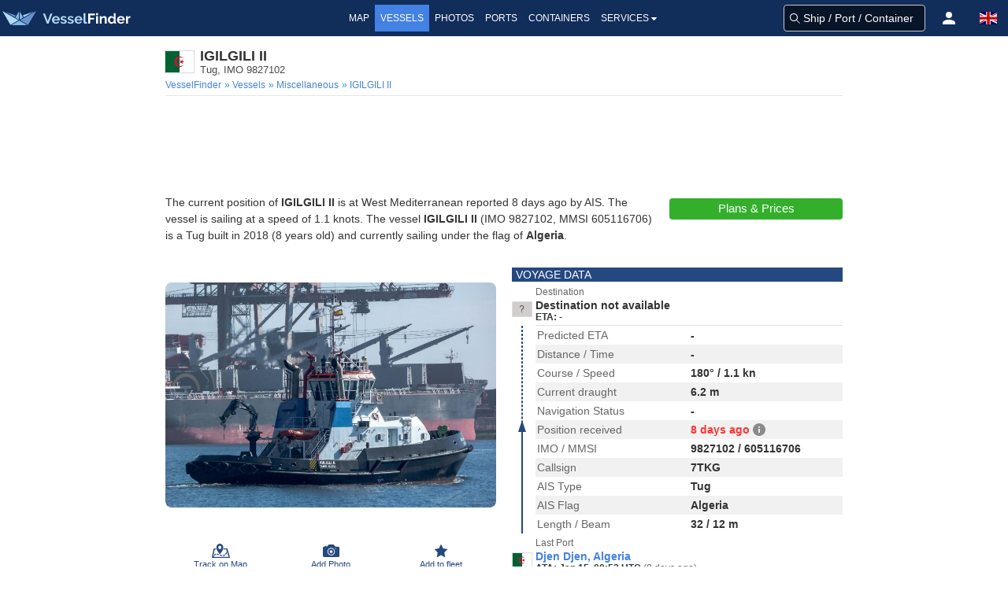

--- FILE ---
content_type: text/html;charset=UTF-8
request_url: https://www.vesselfinder.com/vessels/details/9827102
body_size: 12437
content:
<!DOCTYPE html><html lang="en"><head>
<script async src="https://cdn.fuseplatform.net/publift/tags/2/3414/fuse.js"></script>
<script async src="https://www.googletagmanager.com/gtag/js?id=G-0MB1EVE8B7"></script><script>window.dataLayer = window.dataLayer || [];function gtag(){dataLayer.push(arguments);}gtag('js', new Date());gtag('config', 'G-0MB1EVE8B7')</script><script>var prefix="";var lang="en"</script>
<meta charset="utf-8" /><meta name="viewport" content="width=device-width, initial-scale=1, maximum-scale=1, user-scalable=no" />
<title>IGILGILI II, Tug - Details and current position - IMO 9827102 - VesselFinder</title><meta name="description" content="Vessel IGILGILI II (IMO 9827102, MMSI 605116706) is a Tug built in 2018 and currently sailing under the flag of Algeria." />
<link rel="canonical" href="https://www.vesselfinder.com/vessels/details/9827102" />
<link rel="shortcut icon" href="/favicon.ico">
<link rel="apple-touch-icon" sizes="180x180" href="/apple-touch-icon.png">
<link rel="mask-icon" href="/safari-pinned-tab.svg" color="#5bbad5">
<meta name="msapplication-TileColor" content="#2b5797">
<meta name="apple-itunes-app" content="app-id=918080862"><meta name="theme-color" content="#112d5a"/><link rel="manifest" href="/manifest.json">
<link rel="alternate" hreflang="en" href="https://www.vesselfinder.com/vessels/details/9827102" />
<link rel="alternate" hreflang="fr" href="https://www.vesselfinder.com/fr/vessels/details/9827102" />
<link rel="alternate" hreflang="de" href="https://www.vesselfinder.com/de/vessels/details/9827102" />
<link rel="alternate" hreflang="da" href="https://www.vesselfinder.com/da/vessels/details/9827102" />
<link rel="alternate" hreflang="nl" href="https://www.vesselfinder.com/nl/vessels/details/9827102" />
<link rel="alternate" hreflang="es" href="https://www.vesselfinder.com/es/vessels/details/9827102" />
<link rel="alternate" hreflang="pt" href="https://www.vesselfinder.com/pt/vessels/details/9827102" />
<link rel="alternate" hreflang="pl" href="https://www.vesselfinder.com/pl/vessels/details/9827102" />
<link rel="alternate" hreflang="el" href="https://www.vesselfinder.com/el/vessels/details/9827102" />
<link rel="alternate" hreflang="bg" href="https://www.vesselfinder.com/bg/vessels/details/9827102" />
<link rel="alternate" hreflang="tr" href="https://www.vesselfinder.com/tr/vessels/details/9827102" />
<link rel="alternate" hreflang="ru" href="https://www.vesselfinder.com/ru/vessels/details/9827102" />
<link rel="alternate" hreflang="it" href="https://www.vesselfinder.com/it/vessels/details/9827102" />
<style>
html{box-sizing: border-box;}*,:before,:after{box-sizing:border-box}:focus{outline:none;}
html{-moz-osx-font-smoothing:grayscale;-webkit-font-smoothing:antialiased;overflow-x:hidden;overflow-y:scroll;text-rendering:optimizeLegibility;text-size-adjust:100%}
body,html,h1,h2,h3,p,ul,li{margin:0;padding:0}h1,h2{font-size:100%;font-weight:normal;}
aside,section,article{display:block}body{font-family:BlinkMacSystemFont,-apple-system,"Segoe UI","Roboto","Oxygen","Ubuntu","Cantarell","Fira Sans","Droid Sans","Helvetica Neue","Helvetica","Arial",sans-serif;color:#222;font-size:1rem;font-weight:400;line-height:1.5}
a{color:#4481e4;text-decoration:none}a:hover{color:#254881}
.body-wrapper{position:relative}ul{list-style:none;}.body-inner{width:100%}

.flx{display:flex}
.navbar{height:46px;display:flex;background-color:#112d5a}
.navbar-left,.navbar-menu,.navbar-right,.mvbtn{display:flex;align-items:center}
.nblogo-text{margin-left:5px}
.navbar-menu{justify-content:center}
.navbar-right{justify-content:flex-end}
.gsf .gsfhide{display:none}

.nma{color:#fff;line-height:24px;font-weight:500;text-transform:uppercase}
.nma:hover {cursor: pointer}
.nma:hover,.nma-active,.has-dropdown.active{background-color:#4481e4;color:#fff}
.mvbtn{justify-content:center;padding:0;width:50px;cursor:pointer}
.mvbtn:hover,.mvbtn.active{background-color:#4481e4}

.has-dropdown {position:relative}
.has-dropdown.active .navbar-dropdown {display:block;opacity:1}
.navbar-dropdown {right: 0;left: auto;min-width: 225px;padding: 0;top: 36px;position: absolute;box-shadow: 1px 1px 4px #777;display: none;opacity: 0;z-index: 2000}
.navbar-dropdown a{color:#555;text-transform:uppercase;font-size:12px;line-height:1.2;font-weight:500;padding:6px 10px;display: block;}
.navbar-dropdown a:hover{background:#4481e4;color:#fff}

.srv {flex: 1; padding: 4px 0}
.srv a { color: #fff } .srv a:hover{background:#4481e4}
.srv1 { background-color: #09b0ef } .srv2 {background-color: #33af2c}

.rotbg {width: 22px;font-size: 12px; font-weight:bold}
.rotbg1 {background: linear-gradient(180deg, #027be3 15%, rgb(12,91,161) 100%)}
.rotbg2 {background: linear-gradient(180deg, rgb(12,91,161) 15%, #014a88 100%)}
.dbord {background: #09b0ef;border-bottom: 1px dashed #fff;border-top:0}
.rx1{font-weight: bold; transform: rotate(-90deg) translate(-48px,0px)}
.rx2 { transform:rotate(-90deg) translate(-76px, 0px) }

.flag-icon{display:inline-block;width: 1.33333em;line-height:1em;background-size:contain;background-position:50%;background-repeat:no-repeat;}.flag-icon:before{content:'\00a0';}
h1,h2,h3,h4,h5,h6{line-height:1.2em;}.section{padding:0}
.columns{margin-left:-15px;margin-right:-15px;}
.column{display:block;flex-basis:0;flex-grow:1;flex-shrink:1;padding:15px;}
.page-header{padding:15px 15px 4px;margin-bottom:15px;border-bottom:1px solid #e6e6e6;}
h1{color:#333;font-size:18px;font-weight:bold;}.subtitle{padding-bottom:10px;color: #4a4a4a;font-size: 16px;font-weight: 400;line-height: 1.25;}p{margin-bottom:1.25rem;}
.flag-icon-med {width: 32px;height: 24px;margin: 0 8px 0 0;box-shadow: 0 0 1px 1px #ddd;}.js-is-stuck { position: sticky;top: 20px; }

@media screen and (min-width: 1301px) {
  .navbar-left { width: 315px }
  .navbar-right { width: 315px }
  .nma { font-size:14px; padding:5px 8px }
}

@media screen and (max-width: 1300px) {
  .nma { font-size:12px; padding:5px 7px }
}

@media screen and (min-width: 1201px) and (max-width: 1300px) {
  .navbar-left { width: 290px }
  .navbar-right { width: 290px }
}

@media screen and (min-width: 1201px) {
  .left0 { display:none }
}

@media screen and (min-width: 1024px) and (max-width: 1200px) {
  .navbar-left { width:230px }
}

@media screen and (min-width: 801px) and (max-width: 1200px) {
  .navbar-right { width:290px }
  .left0 {display:none}
}

@media screen and (min-width:1024px) {
  .navbar{ justify-content:space-between }
}

@media screen and (min-width: 801px) and (max-width: 1023px) {
  .navbar-right { margin-left:auto }
  .nblogo { margin-left:1px }
  .nblogo-text { display:none }
}

@media screen and (max-width: 800px) {
  .navbar-left, .navbar-menu, .right0 { display:none }
  .navbar-right { flex:1 }
}

.footer{background:rgb(7,62,66)}
.footer a{font-size:13px;color:#fff; display:flex;align-items:center;height:40px;line-height:1.2}
.footer-border {background-color:rgb(11,42,46);border-top:1px solid #ccc;height:8px}
.footer-1{margin: 0 auto}
.footer-row { display:flex;margin:0;align-items: center;justify-content:space-between}
.footer-left, .footer-right{padding: 10px 0; display: flex; align-items: center}
.flink0 {margin-right: 10px;}
.flink1 { padding: 0 10px }
.flink1:hover {text-decoration: underline;color: #fff}.flink2{padding-left:10px}
@media screen and (min-width:1441px) { .footer-1 {width: 1024px} }
@media screen and (min-width:1360px) and (max-width: 1440px) { .footer-1 {width: 1000px} }
@media screen and (min-width:1280px) and (max-width: 1359px) { .footer-1 {width: 880px} }
@media screen and (min-width:1024px) and (max-width: 1279px) { .footer-1 {width: 1024px} }
@media screen and (min-width:844px) and (max-width: 1023px) { .footer-1 {width: 100%} }
@media screen and (max-width: 843px) { .footer {display: none} }

@media screen and (width:320px ){ .navbar-right {width:270px} }
@media screen and (max-width:319px) {.navbar-right {width: 230px;min-width:230px} }
</style><link rel="preconnect" href="https://static.vesselfinder.net" /><link rel="dns-prefetch" href="https://static.vesselfinder.net" />
<link rel="preconnect" href="https://map.vesselfinder.net">
<meta name="format-detection" content="telephone=no">
<script src="https://static.vesselfinder.net/web/common/lazysizes.min.js" async=""></script>
<link rel="preload" href="https://static.vesselfinder.net/web/vde/details.42221.min.js" as="script" />
<script>var vu_flags=0;var vu_imo=9827102;var mhpc=1;var MMSI=605116706</script>
<script type="module" src="https://static.vesselfinder.net/web/vfm/vvu/js/index.f1e695b5.js" async=""></script>
<style>hr{margin:0;padding:0}
a strong{color:currentColor}strong{color:#363636;font-weight:700}
.centered{display:flex;align-items: center;justify-content: center}
.vcenter{align-items:center}.iflx{display:inline-flex}
.mygrid3px{margin:0 auto}
.page{padding:15px 10px; width: 100%}
.row{margin-left:-10px;margin-right:-10px;}
.col{flex-basis:0;flex-grow:1;flex-shrink:1;padding:15px 10px;}
.on-left, .on-right {padding: 15px 10px; text-align: center; width: 100%}
.ad-horizontal, .ad-horizontal-top{text-align:center;min-height:90px}

@media screen and (min-width: 1441px) {.mygrid3px{width:1424px; grid-template-columns: 200px 1024px 200px; grid-template-rows: 1} .ad-horizontal-top {max-width: 980px} }
@media screen and (min-width: 1360px) and (max-width: 1440px) {.mygrid3px{width:1360px; grid-template-columns: 180px 1000px 180px; grid-template-rows: 1} .ad-horizontal-top {max-width: 980px} }
@media screen and (min-width: 1280px) and (max-width: 1359px) {.mygrid3px{width:1280px; grid-template-columns: 200px 880px 200px; grid-template-rows: 1} .ad-horizontal-top {max-width: 860px} }
@media screen and (min-width: 1024px) and (max-width: 1279px) {.mygrid3px{width:1024px; grid-template-columns: 0 1024px 0; grid-template-rows: 1} .ad-horizontal-top {max-width: 860px} }
@media screen and (max-width: 1279px) {.on-right,.on-left {display: none}}
@media screen and (min-width: 1024px) {.mygrid3px{display: grid; justify-content: center} .page{grid-column: 2; grid-row: 1}.on-left{grid-column: 1; grid-row: 1}.on-right{grid-column: 3; grid-row: 1} }
@media screen and (min-width: 769px) { .ad-horizontal-top { max-height:90px } }
@media screen and (width: 768px) { .ad-horizontal-top {max-width:100%;min-height:100px;max-height:210px} .ad-horizontal {max-width:100%;min-height:100px;max-height:300px} }
@media screen and (max-width: 639px){ .ad-horizontal-top{margin:5px auto}.ad-horizontal{margin: 15px auto} }
@media screen and (min-width: 640px){ .ad-horizontal-top{margin:5px auto}.ad-horizontal{margin: 15px auto} }
@media screen and (min-width:640px) and (max-width: 767px) { .ad-horizontal-top{max-width:100%;min-height:160px} .ad-horizontal{max-width:100%;min-height:250px} }
@media screen and (max-width: 639px) { .ad-horizontal,.ad-horizontal-top{display:flex; align-items:center; justify-content:center}.ad-horizontal-top{min-height:280px}.ad-horizontal{min-height:250px} }

@media screen and (max-width: 767px){.is-hidden-mobile{display:none!important} }
@media screen and (min-width: 768px),print{.columns,.row{display:flex} }
.page-header2 {padding-bottom:4px;margin-bottom: 15px;border-bottom: 1px solid #e6e6e6}
.m-flag-small{width:19px;height:13px;line-height:14px;margin:0 4px 0 0;display:inline-block;background-color:#ccc;box-shadow:0 0 1px 0 #ddd}

p.text1,p.disclaimer_text{font-size:14px}
@media screen and (min-width: 768px){.npr{padding-right:10px}.lpr{padding-left:10px} }
a.no-data{font-size:14px;color:#444;line-height:16px;padding:6px 24px;display:inline-block}
a.no-data:hover{background-color:#f6f6f6;color:#000}.no-data svg{top:0.15em;position:relative}
.nd,.nd2,.nd3{width:12px;height:12px;display:inline-block}
.nd,.nd2{background-image: url("data:image/svg+xml,%3Csvg viewBox='0 0 16 16' xmlns='http://www.w3.org/2000/svg' fill-rule='evenodd' width='12' height='12'%3E%3Cpath d='M4.886 7.279h6.228V5.09C10.99 3.57 9.632 2.395 8 2.395S5.01 3.569 4.886 5.09V7.28zM15 8.365v6.55c0 .593-.509 1.085-1.162 1.085H2.162a1.208 1.208 0 01-.821-.318A1.052 1.052 0 011 14.914v-6.55c0-.61.526-1.085 1.162-1.085h.4V5.09C2.562 2.278 5.001 0 8.01 0c2.978 0 5.448 2.29 5.448 5.09V7.28h.381c.653 0 1.162.475 1.162 1.086z' fill='%23ffbb04'%3E%3C/path%3E%3C/svg%3E")}
.nd3{background-image: url("data:image/svg+xml,%3Csvg viewBox='0 0 16 16' xmlns='http://www.w3.org/2000/svg' fill-rule='evenodd' width='12' height='12'%3E%3Cpath d='M4.886 7.279h6.228V5.09C10.99 3.57 9.632 2.395 8 2.395S5.01 3.569 4.886 5.09V7.28zM15 8.365v6.55c0 .593-.509 1.085-1.162 1.085H2.162a1.208 1.208 0 01-.821-.318A1.052 1.052 0 011 14.914v-6.55c0-.61.526-1.085 1.162-1.085h.4V5.09C2.562 2.278 5.001 0 8.01 0c2.978 0 5.448 2.29 5.448 5.09V7.28h.381c.653 0 1.162.475 1.162 1.086z' fill='%23ff7f28'%3E%3C/path%3E%3C/svg%3E")}

.title{line-height:1.2}.vst{font-size:0.8125rem;margin:0;padding:0;line-height:1;font-weight:400;color:#4a4a4a}
.title-flag-icon {flex:0 0 auto;width: 36px;height: 27px;line-height: 18px;margin:0 8px 0 0;background-color: #ccc;box-shadow: 0 0 1px 1px #ddd}

.breadcrumbs {display: flex;align-items: center;list-style: none;margin: 4px 0 0}
.breadcrumbs li {font-size: 12px;padding-right: 4px;flex: 0 0 auto}
.breadcrumbs li:first-child:before {content: " "} .breadcrumbs li:before {content:"»";color:#2199e8}
.breadcrumbs li:last-child {white-space: nowrap;overflow: hidden;text-overflow: ellipsis;flex: 1 0 0}
.habh {padding-top:11px; justify-content: center}
.dactions {height: 50px;width: 100%;display:flex;flex-direction:row;align-items:center;justify-content: center;user-select:none}
.dactions button,.dactions a,.dactions div {width:100%;flex:1 0 0;font-size:11px;color:#254881;font-weight:500;transition:none;min-width:37px;height:100%;background:transparent;padding:0;border:0;border-radius:0;line-height:1;cursor:pointer;display:flex;flex-direction:column;align-items:center;justify-content:center;text-align:center}
.dactions button:hover,.dactions a:hover {background-color:#f6f6f6;color:#0061c1}
.svg1 {margin: 3px auto;} .svg2 {margin: 4px auto;}  .fav-rem svg > path { fill: #EFCE16 }

.ship-section {padding-bottom: 0; padding-top:15px;} .map-section {padding-top: 15px; padding-bottom: 15px}
.ship-section2 { padding-bottom: 0; padding-top: 10px; }
.bar, .bar2 {text-transform: uppercase;padding: 2px 5px;line-height:1;background-color: #254881;color: #fff;font-weight: 500;font-size:14px}
.bar {margin-bottom: 10px;}.bar2 {margin-bottom: 2px;}
.mm { position: relative; } .n3ata {color:#333!important;} .npctable {margin-bottom:10px!important} .n3ata, .v3, .v4, .v5, .a3 {font-weight: 600} .v5,.v33{ text-align: center}
.v31, .v32, .v33, .text1, .text2{color:#333} .text2{margin-bottom:0;font-size:14px}
.v3 a {line-height:16px}

.satBtn {border-radius: 4px;transition: background .2s ease-out;padding: 4px 15px;border: 0;line-height:18px;font-size: 15px;color: #fff;font-weight: 500;display: inline-block;text-align:center;min-width:160px}
.blkBtn, .blkBtn2 {display: block; min-width: 220px; padding: 4px}
.blkBtn {margin-bottom: 10px}
.gnpt{font-size:18px;font-weight:500;}
.gnpt2{font-size:13px}

.img-holder {position: relative;overflow: hidden;border-radius:8px;display:block;margin-bottom:16px}
.main-photo {position:absolute;top:-50%;left:-50%;right:-50%;bottom:-50%;margin:auto;height:auto;max-width:100%;border-radius:8px}

.tparams,.aparams{border-collapse: collapse;border-spacing: 0;margin-bottom: 0;font-size: 14px;line-height: 1.2}
.tparams{width: 100%}.aparams{flex:1}
.tparams tbody tr:nth-child(even),.aparams tbody tr:nth-child(even), .vhrow:nth-child(odd) {background-color: #f1f1f1}

.tparams tr>td,.aparams tr>td {padding: 3px 2px;line-height:18px} .a3 {color:#333;width:50%;vertical-align:middle}
th,.vhh {font-size: 12px; font-weight: normal;background-color: #f8f8f8;padding: 2px;text-align:left}
.ship-link{display:flex;align-items:center;padding-left:4px}
.sli {line-height:15px;font-size:13px}.slna{font-weight:700}.slty{color:#363636}
.n3 {color: #666;width: 50%} .v3 {color: #333;width: 50%}
.v31 {width: 50%} .v32 {width: 40%} .v33 {width:10%} .v5 {color: #333;width: 10%} .v4 {color:#333;width:40%} .v3np{padding-right:0!important}
.simt, .slinks {margin-bottom: 10px;}
.vhrow {
  font-weight: 600;
  font-size: 14px;
}
.vhht, .vhh-container { padding-bottom: 10px}
.vhc {} .vhv, .vhl0, .vhl { padding: 3px 2px; }
.vhv { line-height: 18px; }
.vhl { font-weight: 400; color: #666; line-height: 18px; }
._jFl4{width: 18px; height: 14px; box-shadow: 0 0 0 1px #ddd; margin-top: 2px;}
@media screen and (min-width:768px) {
  .v32, .tparams .v4, .tparams .sm-v0 { padding-left:12px }
  .vhl { display: none }
  .vhc1 { width: 80px } .vhc2 { width: 60px; }
  .vhc3 { width: 22% }
  .vhc4 { padding-left: 12px; }
  .vhc4, .vhc5 { flex: 1 }
}
.vfix-bottom{padding-bottom:0}
@media screen and (max-width:767px) {
.vhempty { display: none }
.vhh { display: none; } .vhrow {display: block} .vhc:not(.vhempty) { display: flex }
.vhl, .vhv { width: 50% }
.vhh-container {max-height: 250px; padding-bottom: 10px; overflow-y: scroll; }
}

#map-holder {width:100%;height:330px;position:relative;overflow: hidden} #map{position: absolute;top: 0;left: 0} .vfix-top {padding-top: 0}
.track-on-map2-h {position:absolute;bottom:0px;padding:8px;width:100%;display:flex;justify-content: center;z-index: 2}
.track-on-map2 {width: 130px; background: #4481e4; transition: background .2s ease-out;padding: 4px 15px;border: 0;border-radius:4px;line-height: 18px;font-size: 15px;color: #fff;font-weight: 500;display: block;text-align: center;}
.arc {position:relative; display: block;overflow: hidden; border-radius: 4px}
.arc:before {display:block;content:"";width: 100%;padding-top: 62.5%}
.arc > .content {position:absolute;top:-50%;left:-50%;right:-50%;bottom:-50%;margin:auto}

img[data-sizes="auto"] { display: block; width: 100%}

.info{margin-left:4px}
.tttx{display:flex}
.ttt0 {cursor:help}.ttt1,.ttt2,.ttt3,.tttx{cursor:pointer}.red {color: #f33}.tippy-content a:hover{color:#6bd4fd}
.inlofn {font-size:12px;font-weight:400}
.inlDP {text-overflow: ellipsis;white-space: nowrap;display: inline-block;overflow: hidden;}
.inlDP:hover{color:#4481e4;cursor:pointer}

.sm-h-1{padding-left:4px;width:50%}.sm-v1 {width:92px;padding-left:2px}
.sm-ship-photo{width:90px;max-width:90px;height:auto;border-radius:3px}
.sm-v2{text-align:center}.sm-v3{text-align: right}

.sbh{position:absolute;top:0;width:100%;display:flex;padding:8px;justify-content: center}
.sb1{background:#33af2c}
.sb1:hover,.sb1:active{background:#38bd30;color:#fff}
.sb2{background:#4481e4}
.sb2:hover,.sb2:active{background:#254881;color:#fff}
.sb3{min-width:260px}.sb4{height:27px}
.mw200,.mw180 {background: #4481e4}
.mw200 {min-width:200px;margin: 0 auto;min-height:27px;}
.mw200:hover, .mw200:active, .track-on-map2:hover, .mw180:hover,.mw180:active {background-color:#254881;color:#fff;}

._rLk01 {margin-top:1px} ._agH {display:none}
.vi__r1{padding:2px 0 3px;flex:1} ._mcol12, ._mcol12ext {display:inline-block}
.vi__sbt{border-bottom: 1px solid rgba(0,0,0,.12)}
._jFl,._jFl3{width:24px;height:18px;box-shadow: 0 0 0 1px #ddd}
._jFl{margin:0 5px 2px 1px}._jFl3{margin: 0 5px 0 1px}
._npNa,._3-Yih{font-weight:700;font-size:14px;line-height:16px;height:16px;display:block}
._npNa{color:#4481e4}._3-Yih {color:#333}
._value{line-height: 14px;height: 14px;font-size: 12px;color: #333;font-weight: 700}

._arrLb {color:#33af2c;padding: 0 3px} .arrOu,.arrIn{width:30px}
._arrTde {color:#666;font-size:12px;font-weight:500}
.arrIn{height:264px;position:relative} .arrDo,.arrSo{width:2px;left:12px;position: absolute}
.arrSo{height:0;background:#254881;bottom:0}
.arrDo{height:264px;border-radius:1em;border:1px dashed #254881}
.arrTr{bottom:0;left:8px;z-index:2;width:0;height:0;border-right:5px solid transparent;border-bottom:15px solid #254881;border-left:5px solid transparent;position:absolute}
.arrCi{top:0;width:8px;height:8px;border:0;border-radius:4px;left:9px;position:absolute;z-index:2;background: #254881}

.t5UW5 {font-weight:700;font-size: 14px;padding: 0 0 1px;line-height: 1.2}
._1hgmG {background-color: #f1f1f1;padding: 2px 0;margin-bottom: 4px;margin-top: 2px; overflow: hidden;}

._1GQkK {color: #333;font-weight: 700;font-size: 12px}
._211eJ, ._211eJ2, ._2q7TN {line-height: 1.25;flex: 0 0 auto}

#port-calls {min-height:24px}
#weather-inner {min-height:42px}

.text-section {padding-bottom: 15px}
.text-ll{min-width:230px; padding: 5px 10px 0 10px}
.scnh{margin-top: 10px;background-color: #f80;font-size: 12px;font-weight: 500;color: #fff;line-height: 24px;text-align: center}

@media screen and (min-width:1024px){ .s0 {min-height: 260px} .inlDP {max-width: 440px} }
@media screen and (min-width: 768px) and (max-width: 1023px) { .inlDP {width:315px} }
@media screen and (min-width:768px) { .img-holder {height: 324px} .text-section {display: flex } }
@media (max-width: 767px) { .text-ll { width: 100%; padding-top: 15px; display:flex;flex-direction:column;align-items:center} }
@media screen and (min-width:641px) { ._211eJ, ._2q7TN, ._211eJ2 {width: 25%} ._211eJ2, ._2q7TN {padding:4px 2px} }
@media screen and (max-width: 640px) { ._2q7TN {display: none} }
@media screen and (min-width: 425px) and (max-width: 767px) { .inlDP {width:350px} }
@media screen and (max-width: 424px) { .inlDP {width: 250px} }
@media screen and (min-width:376px) and (max-width:767px) { .img-holder {min-height: 265px} }
@media screen and (max-width:375px) { .img-holder {min-height: 230px} }
@media screen and (max-width:320px) { .img-holder {min-height: 210px} .sb1,.sb2 {padding-left:5px; padding-right:5px} #open-embed{left: 4px;} }
@media screen and (min-width:375px) and (max-width:640px) { ._211eJ2 {width: 90px;padding:4px 2px} }
@media screen and (min-width:375px) { ._2nufK {font-size: 12px;color: #666} ._211eJ {min-width: 130px;flex:1;padding:4px 2px} ._mcol12 {width:50%} .mmlpc{bottom:8px;left:4px} }
@media screen and (max-width:374px) { ._2nufK {font-size: 11px;color: #666; font-weight:500} ._211eJ {width: 114px;padding: 4px 0;} ._211eJ2 {width: 72px;padding:4px 0} ._mcol12 {width:60%} .mmlpc{bottom:8px;left:4px;right:4px} }
@media screen and (max-device-width: 480px) { body{ -webkit-text-size-adjust: none; } }

.tpt1, .spt1, .tptfix {width: 100%;border-spacing:0;}
.tpt1, .tptfix {border: 1px solid #ccc;font-size: 14px;border-radius: 4px}
.tpt1 small, .tptfix small { line-height:1}
.tpc1, .tpc2, .tpx1, .tpx2 {vertical-align:top}
.tpc1, .tpc2 { padding: 4px 2px; line-height: 16px }
.tpx1, .tpx2 { padding: 2px 1px; }
.tpc1, .tpx1 {color: #666} .tpc2, .tpx2 {color: #333;font-weight: 600}
.tpx0 { padding: 4px; }
.tpx1, .tpx2 {font-size: 12px;}
.notInService {background: rgba(255, 10, 20, 0.65);color: #fff;line-height: 24px;text-align: center;margin-bottom: 15px;margin-top: 5px}
@media screen and (min-width: 480px) { .tptfix{margin-bottom:20px} .tpc1 { width: 170px } .tpx1 { width: 166px } .spt1fix { margin-bottom: 4px } .spt0fix { margin-bottom: 18px } .tpt1 { margin-bottom: 15px } }
@media screen and (max-width: 479px) { .tpc2, .tpx2 { text-align: right; } .tpc2 { padding-right: 6px} .tplast{display: none} .tpt1, .tptfix { margin-bottom: 15px } }
.vilabel {font-size: 12px;color: #666}
.fiflfix {margin-top: 14px;}
</style>
</head><body><div class="body-wrapper"><div class="body-inner">
<div class="navbar" role="navigation">
<div id="nav-menu-btn" class="mvbtn left0 gsfhide" aria-hidden="true"><svg width="24" height="17" xmlns="http://www.w3.org/2000/svg"><g fill="#FFF" fill-rule="evenodd"><path d="M0 0h24v3H0zM0 7h24v3H0zM0 14h24v3H0z"/></g></svg></div>

<div class="navbar-left">
<a class="flx logoh" href="/" rel="home" title="VesselFinder" tabindex="-1">
    <img loading="lazy" class="nblogo" src="https://static.vesselfinder.net/images/vf-logo-50x50.svg" alt="VesselFinder" width="49" height="46">
    <img loading="lazy" class="nblogo-text" src="https://static.vesselfinder.net/images/vf-logo-text.svg" alt="VesselFinder" width="112" height="46">
</a></div>

<nav class="navbar-menu">
<a class="nma " href="/" tabindex="-1">Map</a>
<a class="nma nma-active" href="/vessels" tabindex="-1">Vessels</a>
<a class="nma " href="/gallery" tabindex="-1">Photos</a>
<a class="nma " href="/ports" tabindex="-1">Ports</a>
<a class="nma " href="/containers" tabindex="-1">Containers</a>
<div class="nma has-dropdown flx" tabindex="-1">Services<svg xmlns="http://www.w3.org/2000/svg" width="13" height="24"><path d="M9.929 11.5a.4283.4283 0 01-.128.301l-3 3a.4197.4197 0 01-.301.127.4287.4287 0 01-.302-.126l-3-3a.4321.4321 0 01-.127-.302c0-.234.194-.428.429-.428h6c.234 0 .429.194.429.428z" fill-rule="evenodd" fill="#FFF"/></svg>
    <div class="navbar-dropdown">
        <div class="flx">
            <div class="rotbg rotbg1"><div class="rx1">Paid</div></div>
            <div class="srv srv1">
                <a href="/get-premium">Plans &amp; Prices</a>
                <a href="/realtime-ais-data">RealTime AIS Data</a>
                <a href="/historical-ais-data">Historical AIS Data</a>
                <a href="/container-tracking">Container Tracking</a>
            </div>
        </div>
        <div class="dbord"></div>
        <div class="flx">
            <div class="rotbg rotbg2"><div class="rx2">Free</div></div>
            <div class="srv srv2">
                <a href="/mobileapps">Mobile Apps</a>
                <a href="https://route.vesselfinder.com" rel="noopener" target="_blank">Route Planner</a>
                <a href="/fleet-explorer">Fleet Explorer</a>
                <a href="/embed">Embed map</a>
                <a href="https://stations.vesselfinder.com/become-partner" rel="noopener" target="_blank">Become AIS Partner</a>
                <a href="/contact">Contact us</a>
            </div>
        </div>
    </div>
</div>

</nav>

<div class="navbar-right" id="trp"></div>
</div>
<main class="mygrid3px"><div class="page">
  <div class="page-header2">
    <div class="flx vcenter">
      <div class="title-flag-icon flag-icon" style="background-image:url(https://static.vesselfinder.net/images/flags/4x3/dz.svg)" title="Algeria"></div>
      <div>
        <h1 class="title">IGILGILI II</h1>
        <h2 class="vst">Tug, IMO 9827102</h2>
      </div>
    </div>
    <ul class="breadcrumbs is-hidden-mobile" role="menu" itemscope itemtype="http://schema.org/BreadcrumbList">
      <li role="menuitem" itemprop="itemListElement" itemscope itemtype="http://schema.org/ListItem"><a href="/" itemprop="item" rel="home"><span itemprop="name">VesselFinder</span><meta itemprop="position" content="1" /></a></li>
      <li role="menuitem" itemprop="itemListElement" itemscope itemtype="http://schema.org/ListItem"><a href="/vessels" itemprop="item"> <span itemprop="name">Vessels</span><meta itemprop="position" content="2" /></a></li>
      <li role="menuitem" itemprop="itemListElement" itemscope itemtype="http://schema.org/ListItem">
        <a href="/vessels?type=2" itemprop="item">
    <span itemprop="name">
        Miscellaneous    </span><meta itemprop="position" content="3" /></a></li>
      <li role="menuitem" class="current" itemprop="itemListElement" itemscope itemtype="http://schema.org/ListItem"><a href="https://www.vesselfinder.com/vessels/details/9827102" itemprop="item"> <span itemprop="name">IGILGILI II</span><meta itemprop="position" content="4" /></a></li>
    </ul>
  </div>

  <div class="ad-horizontal-top">
<style>
.vessels-top-resp-no-style {max-height: inherit;max-width:inherit}
</style>
<!-- GAM 71161633/VESSELFINDER_vesselfinder/vessels_incontent_1 -->
<div data-fuse="23026760827" class="vessels-top-resp-no-style"></div>
</div>
  <section class="ship-section text-section">
    <div>
            <p class="text2">
            The current position of <strong>IGILGILI II</strong> is
       at West Mediterranean  reported 8 days ago  by AIS.
             The vessel is  sailing at a speed of 1.1 knots.                The vessel <strong>IGILGILI II</strong> (IMO 9827102, MMSI 605116706) is a Tug  built in 2018 (8 years old) and
    currently sailing under the flag of <strong>Algeria</strong>.
    </p>
            </div>
        <div class="text-ll">
      <a onclick="this.blur()" class="satBtn sb1 sb4 blkBtn" href="/get-premium" target="_blank">Plans &amp; Prices</a>
          </div>
      </section>
    <section class="ship-section">
    <div class="row">
      <div class="col vfix-top npr">
            <a href="/ship-photos/517318" class="img-holder s0"><img title="IGILGILI II" src="https://static.vesselfinder.net/ship-photo/9827102-605116706-4bd297dcf1145a6d0f9cdd453b1c6a39/1?v1" class="main-photo" alt="IGILGILI II photo"/></a>
                  <div class="dactions">
        <a href="/?imo=9827102" title="Show on map">
          <svg class="svg1" xmlns="http://www.w3.org/2000/svg" width="23" height="18" viewBox="1.635 21.671 23 18"><g fill="none" stroke="#254881" stroke-width="1.212" stroke-linecap="round" stroke-linejoin="round"><path d="M4.125 38.724s-.031-.38.064-.903"/><path stroke-dasharray="1.9212,1.9212" d="M4.977 36.09c.369-.434.896-.815 1.648-1.045 2.875-.878 6.801 2.414 9.833 1.622 2.721-.711 3.751-2.66 4.139-4.146"/><path d="M20.777 31.575c.066-.545.047-.903.047-.903"/></g><path fill="#254881" d="M24.558 38.79l-3.026-10.646c-.08-.279-.39-.478-.747-.478h-4.269c-.021.404-.109.791-.203 1.223l3.861.004 2.715 9.552H3.305l1.989-9.552 1.847-.004a3.919 3.919 0 01-.234-1.223H4.645c-.375 0-.694.217-.755.512l-2.244 10.78c-.037.177.025.359.171.497s.359.217.584.217H23.87c.423 0 .766-.275.766-.614a.529.529 0 00-.078-.268z"/><path fill="#254881" d="M11.776 28.566c-1.099 0-1.986-.968-1.986-2.149 0-1.188.887-2.15 1.986-2.15 1.094 0 1.981.963 1.981 2.15 0 1.182-.887 2.149-1.981 2.149m0-6.895c-2.431 0-4.397 2.131-4.397 4.759 0 2.488 1.991 5.691 3.321 7.25.496.583 1.076 1.364 1.076 1.364s.62-.785 1.151-1.381c1.33-1.499 3.24-4.503 3.24-7.233 0-2.627-1.967-4.759-4.391-4.759"/></svg>
          <span>Track on Map</span></a>
        <a href="/uploads/ship-photo/9827102" rel="nofollow" title="Upload photo">
          <svg class="svg2" xmlns="http://www.w3.org/2000/svg" width="21" height="16" viewBox="245.5 248 21 16"><g fill="#254881"><path d="M264.832 250.667h-3.374c-1.756-2-2.308-2.667-2.98-2.667h-4.84c-.673 0-1.214.667-2.98 2.667h-.728v-.889h-1.859v.889h-.738c-.962 0-1.832.733-1.832 1.706v9.778c0 .972.87 1.85 1.832 1.85h17.5c.963 0 1.668-.878 1.668-1.85v-9.778c-.001-.973-.706-1.706-1.669-1.706zM256 261.806c-2.576 0-4.676-2.134-4.676-4.75 0-2.617 2.1-4.75 4.676-4.75 2.575 0 4.676 2.133 4.676 4.75 0 2.616-2.101 4.75-4.676 4.75zm6.18-8.417h-.93v-.944h.93v.944z"></path><path d="M256 253.194c-2.1 0-3.801 1.728-3.801 3.861s1.701 3.861 3.801 3.861c2.101 0 3.801-1.729 3.801-3.861 0-2.133-1.7-3.861-3.801-3.861zm0 5.639c-.968 0-1.75-.794-1.75-1.777s.782-1.778 1.75-1.778 1.75.794 1.75 1.778-.782 1.777-1.75 1.777z"></path></g></svg>
          <span>Add Photo</span></a>
                <button id="fd-fav-nl" title="Add to fleet">
          <svg class="svg2" width="16" height="16" xmlns="http://www.w3.org/2000/svg"><path d="M16 6.2c0 .182-.125.353-.25.484l-3.49 3.57.827 5.04c.01.07.01.131.01.202 0 .262-.116.504-.395.504a.755.755 0 0 1-.384-.121L8 13.499l-4.317 2.38a.785.785 0 0 1-.385.121c-.279 0-.404-.242-.404-.504 0-.07.01-.131.02-.202l.826-5.04-3.5-3.57C.125 6.554 0 6.382 0 6.2c0-.302.298-.423.538-.463L5.366 5 7.529.413C7.616.222 7.779 0 8 0c.221 0 .385.222.471.413l2.164 4.588 4.827.736c.23.04.538.16.538.463z" fill="#254881" fill-rule="evenodd"/></svg>
          <span>Add to fleet</span></button>
              </div>
            </div>

            <div class="col vfix-top lpr">
        <div class="s0">
          <h2 class="bar2" id="lim">Voyage Data</h2>
          <div class="flx vcenter">
            <div class="flag-icon _jFl fiflfix" title="Destination not available" style="background-image: url(https://static.vesselfinder.net/images/flags/4x3/unknown2.svg);"></div>
            <div class="vi__r1 vi__sbt">
              <div class="vilabel">Destination</div>

                                              <div class="_3-Yih">Destination not available</div>
                              
              <div class="_value">
                <span class="_mcol12">ETA: -</span>
                              </div>
            </div>
          </div>
          <div class="flx">
            <div class="arrOu" id="ddar">
              <div class="arrIn">
                <div class="arrDo"></div>
                <div class="arrSo" style="height:132px"></div>
                <div class="arrTr" style="bottom: 129px"></div>
              </div>
            </div>
            <table class="aparams"><tbody>
                        <tr><td class="n3">Predicted ETA</td><td class="v3" id="peta">-</td></tr>
                                    <tr><td class="n3">Distance / Time</td><td class="v3" id="pdist">-</td></tr>
                        <tr><td class="n3">Course / Speed</td><td class="v3" id="spv0">&nbsp;</td></tr>
            <tr><td class="n3">Current draught</td><td class="v3">6.2 m</td></tr>
            <tr><td class="n3">Navigation Status</td>
              <td class="v3">
                                -                              </td>
            </tr>
            <tr><td class="n3">Position received</td>
              <td class="v3" id="lastrep"><div class="flx vcenter">
                <span class="red">8 days ago </span>
                <svg class="ttt1 info" data-title="Jan 15, 2026 00:30 UTC" width="16" height="16" viewBox="0 0 16 16" aria-hidden="true" role="img" xmlns="http://www.w3.org/2000/svg"><path d="M8,0c-4.42,0 -8,3.58 -8,8c0,4.42 3.58,8 8,8c4.42,0 8,-3.58 8,-8c0,-4.42 -3.58,-8 -8,-8Zm1,12l-2,0l0,-5l2,0l0,5Zm0,-6.4l-2,0l0,-1.6l2,0l0,1.6Z" fill="#8a8a8a"/></svg>
              </div>
              </td>
            </tr>
            <tr><td class="n3">IMO / MMSI</td><td class="v3 v3np">9827102 / 605116706</td></tr>
            <tr><td class="n3">Callsign</td><td class="v3">7TKG</td></tr>
            <tr><td class="n3">AIS Type</td><td class="v3">Tug</td></tr>
            <tr><td class="n3">AIS Flag</td><td class="v3">Algeria</td></tr>
            <tr><td class="n3">Length / Beam</td><td class="v3">32 / 12 m</td></tr>
            </tbody></table>
          </div>

                    <div class="flx vcenter _rLk01">
            <div class="flag-icon _jFl fiflfix" title="Algeria" style="background-image: url(https://static.vesselfinder.net/images/flags/4x3/dz.svg);"></div>
            <div class="vi__r1 vi__stp">
              <div class="vilabel">Last Port</div>

                                              <a class="_npNa" href="/ports/DZDJE001">Djen Djen, Algeria</a>
                                <div class="_value">ATA: Jan 15, 00:52 UTC <span class="_arrTde">(8 days ago)</span></div>
              
            </div>
          </div>
          
        </div>
      </div>
          </div>
  </section>

    <section class="map-section">
    <h2 class="bar">Ship position &amp; weather</h2>
    <div class="mm">
      <div id="map-holder" data-mmsi="605116706">
        <canvas id="map"></canvas>
      </div>
            <div class="sbh">
        <a onclick="this.blur()" class="satBtn sb1 sb3" href="/satellite-ais?shipId=9827102" target="_blank">
          <div class="gnpt">Track for <strong>$20 / month</strong></div>
          <div><small>Satellite position: 6 min ago </small></div>
        </a>
      </div>
                  <div class="track-on-map2-h" id="tom2h">
        <a href="/?imo=9827102" class="track-on-map2">Track on Map</a>
      </div>
    </div>
  </section>
  <section class="ship-section">
    <h2 class="bar">Recent Port Calls</h2>
    <div id="port-calls"></div>
    <div class="flx habh"><a id="habtn" class="satBtn mw200" href="/historical-ais-data">Historical AIS Data</a></div>
  </section>
  
    <div class="ad-horizontal">
<style>
.vesselfinder-vessels-bottom-resp-no-style {max-height: inherit;max-width:inherit}
</style>
<!-- GAM 71161633/VESSELFINDER_vesselfinder/vessels_incontent_2 -->
<div data-fuse="23026760830" class="vesselfinder-vessels-bottom-resp-no-style"></div>
</div>

  
    <section class="ship-section"><h2 class="bar">Vessel Particulars</h2>
    <div class="row">
  <div class="col npr vfix-top vfix-bottom">
  <table class="tpt1"><tbody>
  <tr><td class="tpc1">IMO number</td><td class="tpc2">9827102</td></tr>
  <tr><td class="tpc1">Vessel Name</td><td class="tpc2">IGILGILI II</td></tr>
  <tr><td class="tpc1">Ship Type</td><td class="tpc2">Tug</td></tr>
  <tr><td class="tpc1">Flag</td><td class="tpc2">Algeria</td></tr>
  <tr><td class="tpc1">Year of Build</td><td class="tpc2">2018</td></tr>
  </tbody></table>

  <table class="tpt1"><tbody>
  <tr><td class="tpc1">Length Overall <small>(m)</small></td><td class="tpc2">32.50</td></tr>
  <tr><td class="tpc1">Length BP <small>(m)</small></td><td class="tpc2"><i class='nd ttt3'></i></td></tr>
  <tr><td class="tpc1">Beam <small>(m)</small></td><td class="tpc2">11.50</td></tr>
  <tr><td class="tpc1">Draught <small>(m)</small></td><td class="tpc2">-</td></tr>
  <tr><td class="tpc1">Depth <small>(m)</small></td><td class="tpc2">-</td></tr>
  </tbody></table>
  </div>

  <div class="col lpr vfix-top vfix-bottom">
  <table class="tpt1"><tbody>
  <tr><td class="tpc1">Gross Tonnage</td><td class="tpc2">489</td></tr>
  <tr><td class="tpc1">Net Tonnage</td><td class="tpc2">-</td></tr>
  <tr><td class="tpc1">Deadweight <small>(t)</small></td><td class="tpc2">260</td></tr>
  </tbody></table>

  <table class="tpt1"><tbody>
  <tr><td class="tpc1">TEU</td><td class="tpc2">-</td></tr>
  <tr><td class="tpc1">Crude Oil <small>(bbl)</small></td><td class="tpc2">-</td></tr>
  <tr><td class="tpc1">Gas <small>(m<sup>3</sup>)</small></td><td class="tpc2">-</td></tr>
  <tr><td class="tpc1">Grain <small>(m<sup>3</sup>)</small></td><td class="tpc2">-</td></tr>
  <tr><td class="tpc1">Bale <small>(m<sup>3</sup>)</small></td><td class="tpc2">-</td></tr>
  <tr><td class="tpc1">Ballast Water <small>(m<sup>3</sup>)</small></td><td class="tpc2">-</td></tr>
  <tr><td class="tpc1">Fresh Water <small>(m<sup>3</sup>)</small></td><td class="tpc2">-</td></tr>
  </tbody></table>
  </div>
  </div>

  <div class="row">
  <div class="col npr vfix-top vfix-bottom">
  <table class="tpt1"><tbody>
  <tr><td class="tpc1">Builder</td><td class="tpc2"><i class='nd ttt3'></i></td></tr>
  <tr><td class="tpc1">Place of Build</td><td class="tpc2"><i class='nd ttt3'></i></td></tr>
  <tr><td class="tpc1">Hull</td><td class="tpc2">-</td></tr>
  <tr><td class="tpc1">Material</td><td class="tpc2">-</td></tr>
  <tr><td class="tpc1">Engine Builder</td><td class="tpc2">-</td></tr>
  </tbody></table></div>
  <div class="col npr vfix-top vfix-bottom">
  <table class="tpt1"><tbody>
  <tr><td class="tpc1">Engine Type</td><td class="tpc2">-</td></tr>
  <tr><td class="tpc1">Engine Power <small>(kW)</small></td><td class="tpc2">-</td></tr>
  <tr><td class="tpc1">Fuel Type</td><td class="tpc2">-</td></tr>
  <tr><td class="tpc1">Service Speed <small>(kn)</small></td><td class="tpc2">-</td></tr>
  <tr><td class="tpc1">Propeller</td><td class="tpc2">-</td></tr>
  </tbody></table>
  </div>
  </div>
  </section>
  <section class="ship-section2">
  <h2 class="bar">Management</h2>
  <div class="row">
  <div class="col npr vfix-top vfix-bottom">
  <table class="tpt1"><tbody>
  <tr><td class="tpc1">Registered Owner</td><td class="tpc2"><i class='nd ttt3'></i></td></tr>
  <tr><td colspan="2" class="tpx0"><table class="spt1 spt0fix"><tbody>
  <tr><td class="tpx1">Address</td><td class="tpx2"><i class='nd3 ttt2'></i></td></tr>
  <tr><td class="tpx1">Website</td><td class="tpx2"><i class='nd3 ttt2'></i></td></tr>
  <tr><td class="tpx1">Email</td><td class="tpx2"><i class='nd3 ttt2'></i></td></tr>
  </tbody></table></td></tr>
  <tr><td class="tpc1">Manager</td><td class="tpc2"><i class='nd ttt3'></i></td></tr>
  <tr><td colspan="2" class="tpx0"><table class="spt1"><tbody>
  <tr><td class="tpx1">Address</td><td class="tpx2"><i class='nd3 ttt2'></i></td></tr>
  <tr><td class="tpx1">Website</td><td class="tpx2"><i class='nd3 ttt2'></i></td></tr>
  <tr><td class="tpx1">Email</td><td class="tpx2"><i class='nd3 ttt2'></i></td></tr>
  </tbody></table></td></tr>
  </tbody></table></div>
  <div class="col npr vfix-top vfix-bottom">
  <table class="tpt1"><tbody>
  <tr><td class="tpc1">ISM Manager</td><td class="tpc2">-</td></tr>
  <tr><td colspan="2" class="tpx0"><table class="spt1 spt1fix"><tbody>
  <tr><td class="tpx1">Address</td><td class="tpx2">-</td></tr>
  <tr><td class="tpx1">Website</td><td class="tpx2">-</td></tr>
  <tr><td class="tpx1">Email</td><td class="tpx2">-</td></tr>
  </tbody></table>
  </td></tr>
  </tbody></table>
  <table class="tpt1"><tbody>
  <tr><td class="tpc1">P&amp;I Club</td><td class="tpc2">-</td></tr>
  <tr><td class="tpc1">Classification Society</td><td class="tpc2"><i class='nd ttt3'></i></td></tr>
  <tr><td class="tpc1">Last Survey</td><td class="tpc2">-</td></tr>
  <tr><td class="tpc1">Next Survey</td><td class="tpc2">-</td></tr>
  </tbody></table>
  </div></div>
  </section>
  
    <section class="ship-section2">
    <h2 class="bar">History</h2>
    <div class="vhh-container">
    <div class="flx vhh">
      <div class="vhc vhc1"><div class="vhl0">Year</div></div>
      <div class="vhc vhc2"><div class="vhl0">Flag</div></div>
      <div class="vhc vhc3"><div class="vhl0">Vessel Name</div></div>
      <div class="vhc vhc4"><div class="vhl0">Registered Owner</div></div>
      <div class="vhc vhc5"><div class="vhl0">Manager</div></div>
    </div>

        <div class="flx vhrow">
      <div class="vhc vhc1"><div class="vhl">Year</div><div class="vhv">2018 Jul&nbsp;</div></div>
      <div class="vhc vhc2"><div class="vhl">Flag</div>
        <div class="vhv">
                  <img class="flag_icon _jFl4" title="Algeria" loading="lazy" src="https://static.vesselfinder.net/images/flags/4x3/dz.svg"/>
                &nbsp;</div>
      </div>
      <div class="vhc vhc3 vhempty"><div class="vhl">Vessel Name</div><div class="vhv">&nbsp;</div></div>
      <div class="vhc vhc4 vhempty"><div class="vhl">Registered Owner</div><div class="vhv">&nbsp;</div></div>
      <div class="vhc vhc5 vhempty"><div class="vhl">Manager</div><div class="vhv">&nbsp;</div></div>
    </div>
        <div class="flx vhrow">
      <div class="vhc vhc1"><div class="vhl">Year</div><div class="vhv">2018 Jun&nbsp;</div></div>
      <div class="vhc vhc2"><div class="vhl">Flag</div>
        <div class="vhv">
                  <img class="flag_icon _jFl4" title="Spain" loading="lazy" src="https://static.vesselfinder.net/images/flags/4x3/es.svg"/>
                &nbsp;</div>
      </div>
      <div class="vhc vhc3"><div class="vhl">Vessel Name</div><div class="vhv">IGILGILI II&nbsp;</div></div>
      <div class="vhc vhc4 vhempty"><div class="vhl">Registered Owner</div><div class="vhv">&nbsp;</div></div>
      <div class="vhc vhc5 vhempty"><div class="vhl">Manager</div><div class="vhv">&nbsp;</div></div>
    </div>
        <div class="flx vhrow">
      <div class="vhc vhc1"><div class="vhl">Year</div><div class="vhv">2018 Jun&nbsp;</div></div>
      <div class="vhc vhc2 vhempty"><div class="vhl">Flag</div>
        <div class="vhv">
                &nbsp;</div>
      </div>
      <div class="vhc vhc3 vhempty"><div class="vhl">Vessel Name</div><div class="vhv">&nbsp;</div></div>
      <div class="vhc vhc4"><div class="vhl">Registered Owner</div><div class="vhv"><i class='nd ttt3'></i>&nbsp;</div></div>
      <div class="vhc vhc5"><div class="vhl">Manager</div><div class="vhv"><i class='nd ttt3'></i>&nbsp;</div></div>
    </div>
      </div></section>
       <div class="ad-horizontal">
<style>
.vesselfinder-vessels-bottom-resp-no-style {max-height: inherit;max-width:inherit}
</style>
<!-- GAM 71161633/VESSELFINDER_vesselfinder/vessels_incontent_3 -->
<div data-fuse="23026760833"></div>
</div>
  <section class="ship-section">
  <h2 class="bar">Disclaimer</h2><p class="disclaimer_text text1">IGILGILI II current position and history of port calls are received by AIS. Technical specifications, tonnages and management details are derived from VesselFinder database. The data is for informational purposes only and VesselFinder is not responsible for the accuracy and reliability of IGILGILI II data.</p>
  </section>
  <span id="avp" data-avp1="Available with PREMIUM plan" data-avp2="See subscription plans &rarr;"></span>
  <span id="avsp" data-avp1="Available with SATELLITE plan" data-avp2="See subscription plans &rarr;"></span>
</div>
<aside class="on-left"><div class="ad-left0">
<style>
@media (min-width: 1280px) { .ad-left-vessels {width: 160px; height: 600px; display:inline-block} }
@media (max-width: 1279px) { .ad-left-vessels {display:none} }
</style>
<!-- GAM 71161633/VESSELFINDER_vesselfinder/vessels_sidebar_vrec_lhs -->
<div data-fuse="23026760836" class="ad-left-vessels"></div>
</div></aside>
<aside class="on-right"><div class="ad-right">
<style>
@media (min-width: 1280px) { .vesselfinder-vessels-right-resp {width: 160px; height: 600px; display:inline-block} }
@media (max-width: 1279px) { .vesselfinder-vessels-right-resp {display:none} }
</style>
<!-- GAM 71161633/VESSELFINDER_vesselfinder/vessels_sidebar_vrec_rhs -->
<div data-fuse="23026760839" class="vesselfinder-vessels-right-resp"></div>
</div></aside>
</main><footer class="footer">
    <div class="footer-border">&nbsp;</div>
    <div class="footer-1">
        <div class="footer-row">
            <div class="footer-right">
                <a class="flink1" href="/contact">Contact us</a>
                <a class="flink1" href="/terms">Terms of Use</a>
                <a class="flink1" href="/privacy">Privacy Policy</a>
            </div>
            <div class="footer-left">
                <a class="flink0 flink2" href="https://apps.apple.com/us/app/vesselfinder-lite/id918080862" target="_blank" rel="noopener noreferrer nofollow"><img width="120" height="40" loading="lazy" src="https://static.vesselfinder.net/images/download-on-the-app-store.svg" alt="app store"></a>
                <a class="flink0" href="https://play.google.com/store/apps/details?id=com.astrapaging.vff&amp;hl=en" target="_blank" rel="noopener noreferrer nofollow"><img width="135" height="40" loading="lazy" src="https://static.vesselfinder.net/images/google-play-badge.svg"  alt="google play"></a>
                <a class="flink0" href="https://www.facebook.com/vesselfinder" target="_blank" rel="noopener noreferrer nofollow"><img loading="lazy" src="https://static.vesselfinder.net/images/fb-icon.svg" width="32" height="32" alt="facebook"></a>
                <a class="flink0" href="https://www.youtube.com/@VesselFinder/videos" rel="noopener noreferrer nofollow" target="_blank"><img loading="lazy" src="https://static.vesselfinder.net/images/yt-icon.svg" width="32" height="32" alt="youtube"></a>
                <a class="flink0" href="https://twitter.com/VesselFinder" target="_blank" rel="noopener noreferrer nofollow" ><img loading="lazy" src="https://static.vesselfinder.net/images/tw-icon.svg" width="32" height="32" alt="twitter"></a>
            </div>
        </div>
    </div>
</footer>
</div><aside id="sml"></aside></div><div id="vfmdlg"></div>
<div id="app-dialog-holder"></div><div class="mhsb"></div>
<div id="djson" data-json='{ "v":true,"lrpd":"8 days ago ","lrpc":1,"sar":false,"mmsi":605116706,"ship_lat":37,"ship_lon":6,"ship_cog":180.0,"ship_sog":1.1,"ship_type":52,"no_pc":"No port calls detected"}'></div>
<script>var nsb=false;var nsbcount=6;var nsbid=0;var inF=false; var flL=false;var flD=true</script>
<script src="https://static.vesselfinder.net/web/vde/details.42221.min.js"></script>
<script src="https://static.vesselfinder.net/web/vde/ww.42221.min.js" async></script><script>
var isMP=false;var islg=false;
var tr_map = {profile: 'Profile', logout: 'Logout',
cancel: 'Cancel', fleet: 'Fleet', fmore: 'Find more...',
m_map: "Map", m_vessels: "Vessels", m_photos: "Photos", m_ports: "Ports",
m_news: "News", m_apps: "Apps", m_services: "Services", m_follow: "Follow us",}
</script>
<script src="https://static.vesselfinder.net/web/gsf4/index.ec1da015.js" async></script>
</body></html>


--- FILE ---
content_type: application/javascript; charset=utf-8
request_url: https://fundingchoicesmessages.google.com/f/AGSKWxXj5uTZ3FPclSklg0DUiC9wtrf_MwMIUngJbkJ4IOoPpTeShb4B1_lm8KibfKgb5wKSe_gEeyGHhnEw0BPEEAzgDUu4Ad5QTIOLrosLnH4R99nKHcCexJiPp3GRKVsjhqDAZDrTV8e8pdzhSHXzS_gtL0YU20XiJkM6GX7lx4B_Lbdfi-SGjoK388Tc/_/adoptimised./ad_4_tag_/sponsored_top._adbanner..ads4-
body_size: -1289
content:
window['1cacf972-6fb2-4b39-af1c-a5c46c33aa5e'] = true;

--- FILE ---
content_type: application/javascript
request_url: https://static.vesselfinder.net/web/vde/details.42221.min.js
body_size: 5532
content:

!function(t){"use strict";function e(){var e=this;e.reads=[],e.writes=[],e.raf=u.bind(t)}function n(t){t.scheduled||(t.scheduled=!0,t.raf(i.bind(null,t)))}function i(t){var e,i=t.writes,o=t.reads;try{o.length,r(o),i.length,r(i)}catch(t){e=t}if(t.scheduled=!1,(o.length||i.length)&&n(t),e){if(e.message,!t.catch)throw e;t.catch(e)}}function r(t){for(var e;e=t.shift();)e()}function o(t,e){var n=t.indexOf(e);return!!~n&&!!t.splice(n,1)}function s(t,e){for(var n in e)e.hasOwnProperty(n)&&(t[n]=e[n])}var u=t.requestAnimationFrame||t.webkitRequestAnimationFrame||t.mozRequestAnimationFrame||t.msRequestAnimationFrame||function(t){return setTimeout(t,16)};e.prototype={constructor:e,measure:function(t,e){var i=e?t.bind(e):t;return this.reads.push(i),n(this),i},mutate:function(t,e){var i=e?t.bind(e):t;return this.writes.push(i),n(this),i},clear:function(t){return o(this.reads,t)||o(this.writes,t)},extend:function(t){if("object"!=typeof t)throw new Error("expected object");var e=Object.create(this);return s(e,t),e.fastdom=this,e.initialize&&e.initialize(),e},catch:null};var exports=t.fastdom=t.fastdom||new e;"function"==typeof define?define(function(){return exports}):"object"==typeof module&&(module.exports=exports)}("undefined"!=typeof window?window:this);
/**
  stickybits - Stickybits is a lightweight alternative to `position: sticky` polyfills
  @version v3.7.3
  @link https://github.com/dollarshaveclub/stickybits#readme
  @author Jeff Wainwright <yowainwright@gmail.com> (https://jeffry.in)
  @license MIT
**/
!function(t,s){"object"==typeof exports&&"undefined"!=typeof module?module.exports=s():"function"==typeof define&&define.amd?define(s):(t=t||self).stickybits=s()}(this,function(){"use strict";function x(){return(x=Object.assign||function(t){for(var s=1;s<arguments.length;s++){var e=arguments[s];for(var i in e)Object.prototype.hasOwnProperty.call(e,i)&&(t[i]=e[i])}return t}).apply(this,arguments)}var e=function(){function t(t,s){var e=this,i=void 0!==s?s:{};this.version="3.7.3",this.userAgent=window.navigator.userAgent||"no `userAgent` provided by the browser",this.props={customStickyChangeNumber:i.customStickyChangeNumber||null,noStyles:i.noStyles||!1,stickyBitStickyOffset:i.stickyBitStickyOffset||0,parentClass:i.parentClass||"js-stickybit-parent",scrollEl:"string"==typeof i.scrollEl?document.querySelector(i.scrollEl):i.scrollEl||window,stickyClass:i.stickyClass||"js-is-sticky",stuckClass:i.stuckClass||"js-is-stuck",stickyChangeClass:i.stickyChangeClass||"js-is-sticky--change",useStickyClasses:i.useStickyClasses||!1,useFixed:i.useFixed||!1,useGetBoundingClientRect:i.useGetBoundingClientRect||!1,verticalPosition:i.verticalPosition||"top",applyStyle:i.applyStyle||function(t,s){return e.applyStyle(t,s)}},this.props.positionVal=this.definePosition()||"fixed",this.instances=[];var n=this.props,o=n.positionVal,a=n.verticalPosition,l=n.noStyles,r=n.stickyBitStickyOffset,c="top"!==a||l?"":r+"px",p="fixed"!==o?o:"";this.els="string"==typeof t?document.querySelectorAll(t):t,"length"in this.els||(this.els=[this.els]);for(var f=0;f<this.els.length;f++){var u,y=this.els[f],h=this.addInstance(y,this.props);this.props.applyStyle({styles:(u={},u[a]=c,u.position=p,u),classes:{}},h),this.instances.push(h)}}var s=t.prototype;return s.definePosition=function(){var t;if(this.props.useFixed)t="fixed";else{for(var s=["","-o-","-webkit-","-moz-","-ms-"],e=document.head.style,i=0;i<s.length;i+=1)e.position=s[i]+"sticky";t=e.position?e.position:"fixed",e.position=""}return t},s.addInstance=function(t,s){var e=this,i={el:t,parent:t.parentNode,props:s};if("fixed"===s.positionVal||s.useStickyClasses){this.isWin=this.props.scrollEl===window;var n=this.isWin?window:this.getClosestParent(i.el,i.props.scrollEl);this.computeScrollOffsets(i),this.toggleClasses(i.parent,"",s.parentClass),i.state="default",i.stateChange="default",i.stateContainer=function(){return e.manageState(i)},n.addEventListener("scroll",i.stateContainer)}return i},s.getClosestParent=function(t,s){var e=s,i=t;if(i.parentElement===e)return e;for(;i.parentElement!==e;)i=i.parentElement;return e},s.getTopPosition=function(t){if(this.props.useGetBoundingClientRect)return t.getBoundingClientRect().top+(this.props.scrollEl.pageYOffset||document.documentElement.scrollTop);for(var s=0;s=t.offsetTop+s,t=t.offsetParent;);return s},s.computeScrollOffsets=function(t){var s=t,e=s.props,i=s.el,n=s.parent,o=!this.isWin&&"fixed"===e.positionVal,a="bottom"!==e.verticalPosition,l=o?this.getTopPosition(e.scrollEl):0,r=o?this.getTopPosition(n)-l:this.getTopPosition(n),c=null!==e.customStickyChangeNumber?e.customStickyChangeNumber:i.offsetHeight,p=r+n.offsetHeight;s.offset=o?0:l+e.stickyBitStickyOffset,s.stickyStart=a?r-s.offset:0,s.stickyChange=s.stickyStart+c,s.stickyStop=a?p-(i.offsetHeight+s.offset):p-window.innerHeight},s.toggleClasses=function(t,s,e){var i=t,n=i.className.split(" ");e&&-1===n.indexOf(e)&&n.push(e);var o=n.indexOf(s);-1!==o&&n.splice(o,1),i.className=n.join(" ")},s.manageState=function(r){var c=this,p=r,f=p.props,t=p.state,s=p.stateChange,e=p.stickyStart,i=p.stickyChange,n=p.stickyStop,u=f.positionVal,o=f.scrollEl,y=f.stickyClass,h=f.stickyChangeClass,d=f.stuckClass,g=f.verticalPosition,a="bottom"!==g,k=f.applyStyle,l=function(t){t()},m=this.isWin&&(window.requestAnimationFrame||window.mozRequestAnimationFrame||window.webkitRequestAnimationFrame||window.msRequestAnimationFrame)||l,v=this.isWin?window.scrollY||window.pageYOffset:o.scrollTop,C=a&&v<=e&&("sticky"===t||"stuck"===t),S=n<=v&&"sticky"===t;e<v&&v<n&&("default"===t||"stuck"===t)?p.state="sticky":C?p.state="default":S&&(p.state="stuck");var w=i<=v&&v<=n;v<i/2||n<v?p.stateChange="default":w&&(p.stateChange="sticky"),t===p.state&&s===p.stateChange||m(function(){var t,s,e,i,n,o,a={sticky:{styles:(t={position:u,top:"",bottom:""},t[g]=f.stickyBitStickyOffset+"px",t),classes:(s={},s[y]=!0,s)},default:{styles:(e={},e[g]="",e),classes:{}},stuck:{styles:x((i={},i[g]="",i),"fixed"!==u&&c.isWin?{}:{position:"absolute",top:"",bottom:"0"}),classes:(n={},n[d]=!0,n)}};"fixed"===u&&(a.default.styles.position="");var l=a[p.state];l.classes=((o={})[d]=!!l.classes[d],o[y]=!!l.classes[y],o[h]=w,o),k(l,r)})},s.applyStyle=function(t,s){var e=t.styles,i=t.classes,n=s,o=n.el,a=n.props,l=o.style,r=a.noStyles,c=o.className.split(" ");for(var p in i){if(i[p])-1===c.indexOf(p)&&c.push(p);else{var f=c.indexOf(p);-1!==f&&c.splice(f,1)}}if(o.className=c.join(" "),e.position&&(l.position=e.position),!r)for(var u in e)l[u]=e[u]},s.update=function(e){var i=this;return void 0===e&&(e=null),this.instances.forEach(function(t){if(i.computeScrollOffsets(t),e)for(var s in e)t.props[s]=e[s]}),this},s.removeInstance=function(t){var s,e,i=t.el,n=t.props;this.applyStyle({styles:(s={position:""},s[n.verticalPosition]="",s),classes:(e={},e[n.stickyClass]="",e[n.stuckClass]="",e)},t),this.toggleClasses(i.parentNode,n.parentClass)},s.cleanup=function(){for(var t=0;t<this.instances.length;t+=1){var s=this.instances[t];s.stateContainer&&s.props.scrollEl.removeEventListener("scroll",s.stateContainer),this.removeInstance(s)}this.manageState=!1,this.instances=[]},t}();return function(t,s){return new e(t,s)}});
!function(){var w="https://static.vesselfinder.net/images";var S,t,i,M=0,I=0,x=0,m=0,k=null;function e(t,e,i){0===t&&0===e&&(e=t=1,i=3);r=i;var n,a,s,e=((e=0===(e=-180!==e&&180!==e?e:179)?1:e)+180)/360*Math.pow(2,r),r=(r=t,t=i,(1-Math.log(Math.tan(r*Math.PI/180)+1/Math.cos(r*Math.PI/180))/Math.PI)/2*Math.pow(2,t)),o=Math.floor(e),l=Math.floor(r),d=document.getElementById("map"),c=d.getContext("2d"),t=c.ratio,u=2<=Math.ceil(t)?"bright@2x":"bright",p=(I=parseInt(256*(e-o)),x=parseInt(256*(r-l)),c.scale(t,t),c.fillStyle="#faf0ff",c.fillRect(0,0,c.canvas.width,c.canvas.height),"//map.vesselfinder.net/");let h,f,g=(128<I?(h=-1,f=2,I+=256):(h=-2,f=1,I+=512),0);if(x<128)for(182<(m=91+x)&&(m=182),x+=256,n=h;n<=f;n++){a=new Image;let t=o+n;7<t?t-=8:t<0&&(t=8+t),a.src=p+u+"/"+i+"/"+t+"/"+(l-1)+".png",y(c,a,g,0),(s=new Image).src=p+u+"/"+i+"/"+t+"/"+l+".png",y(c,s,g,1),g+=1}else for(m=x-165,n=h;n<=f;n++){a=new Image;let t=o+n;7<t?t-=8:t<0&&(t=8+t),a.src=p+u+"/"+i+"/"+t+"/"+l+".png",y(c,a,g,0),(s=new Image).src=p+u+"/"+i+"/"+t+"/"+(l+1)+".png",y(c,s,g,1),g+=1}requestAnimationFrame(()=>v(d)),window.addEventListener("resize",()=>{v(d)})}function v(t){t.style.top=-m+"px";var e=document.getElementById("map-holder");e.offsetWidth<900?t.style.left=e.offsetWidth/2-I+"px":t.style.left="0px"}function y(g,m,v,y){m.addEventListener("load",function(){var t,e,i,n,a,s,r,o,l,d,c,u,p,h,f;g.drawImage(m,256*v,256*y,256,256),6<=(M+=1)&&(0!==k.ship_lat||0!==k.ship_lon)&&(t=Math.ceil(g.ratio),(i=new Image).src=w+"/m_s@"+t+".png",i.zIndex=2e3,e=99<k.ship_type?0:k.ship_type,l=g,d=i,c=I-10,u=x-10,p=21*S*t,h=21*E[e]*t,f=t,d.addEventListener("load",function(){l.drawImage(d,p,h,21*f,21*f,c,u,21,21)},!1),(i=new Image).src=w+(2<=t?"/selectedShip1@"+t+".png":"/selectedShip1.png"),i.zIndex=2e3,n=g,s=I-20,r=x-20,o=t,(a=i).addEventListener("load",function(){n.drawImage(a,0,0,40*o,40*o,s,r,40,40),n.fillStyle="rgba(255, 252, 250, 0.95)",n.fillRect(s+42,r+3,100,34),n.strokeStyle="rgb(180, 180, 180)",n.strokeRect(s+42,r+3,100,34);var t="13px Open Sans,Helvetica Neue,arial,sans-serif";n.font="700 "+t,n.fillStyle=1===k.lrpc?"red":"#444",n.fillText(k.lrpd,s+46,r+17),n.font="400 "+t,n.fillText(k.a2active?"Satellite AIS":"Terrestrial AIS",s+46,r+32)},!1))},!1)}(t=HTMLCanvasElement.prototype).getContext=(i=t.getContext,function(t){var e=i.call(this,t);return"2d"===t&&(t=e.backingStorePixelRatio||e.webkitBackingStorePixelRatio||e.mozBackingStorePixelRatio||e.msBackingStorePixelRatio||e.oBackingStorePixelRatio||e.backingStorePixelRatio||1,e.ratio=(window.devicePixelRatio||1)/t,this.style.width="1280px",this.width=1280*e.ratio,this.style.height="512px",this.height=512*e.ratio),e});var E=[1,1,1,1,1,1,1,1,1,1,1,1,1,1,1,1,1,1,1,1,0,0,0,0,0,0,0,0,0,0,5,0,0,0,0,7,8,8,1,1,0,0,0,0,0,0,0,0,0,0,0,7,2,0,7,7,0,0,7,7,3,3,3,3,3,3,3,3,3,3,4,4,4,4,4,4,4,4,4,4,6,6,6,6,6,6,6,6,6,6,0,0,0,0,0,0,0,0,0,0];function c(){k.v&&(S=Math.floor(k.ship_cog/11.25),k.ship_sog<=1&&(S=32),90<Math.abs(k.ship_lat)&&(k.ship_lat=0),180<Math.abs(k.ship_lon)&&(k.ship_lon=0),e(k.ship_lat,k.ship_lon,3,k.ship_cog,k.ship_type))}var u=!1;function p(t,e,i){for(;t.length<i;)t=e+t;return t}function h(t){return 2===t?"mi":3===t?"km":"nm"}function f(t,e,i){if(void 0===t||isNaN(t))return"";if(t<=0)return"-";let n;t/=n=1===e?1852:2===e?1609:1e3;let a;return t<1&&(a=3),1<=t&&t<10&&(a=2),10<=t&&t<100&&(a=1),100<=t&&(a=0),t.toFixed(a)+" "+i}function g(t,e){if(-1===t||0===t||null==t)return"-";var i=Math.floor(t/86400);let n=[];var a=Math.floor(t%86400/3600);return 1===a?n.push(a+(e?"h":" hour")):1<a&&n.push(a+(e?"h":" hours")),0===i?1===(t=Math.round(t%3600/60))?n.push(t+" min"):1<t&&n.push(t+(e?" min":" mins")):1<=i&&i<365?(n=1===i?[i+(e?"d":" day")]:[i+(e?"d":" days")],1===a?n.push(a+(e?"h":" hour")):1<a&&n.push(a+(e?"h":" hours"))):n=365<=i?[Math.floor(i/365)+(e?"y":" year")]:[],0===n.length?"-":n.join(" ")}function b(t){return!isNaN(parseFloat(t))&&isFinite(t)?parseInt(t,10):0}function _(t){return document.getElementById(t)}function B(){var t=b(localStorage.getItem("su"))||1,e=2===(e=t)?"mph":3===e?"km/h":"kn";k.v&&(t=function(t,e,i,n){if(""===t)return t;if(null===t||102.3===t||"102.3"===t||t<0||void 0===t)return"-";if(102.2===t&&1===e)return">102"+n+i;if(117.609716<=t)return">117.6"+n+i;if(189.2744<=t&&3===e)return">189.3"+n+i;let a=t;return 2===e&&(a*=1.15078),3===e&&(a*=1.852),a.toFixed(1)+n+i}(k.ship_sog,t,e," "),_("spv0").innerHTML=k.ship_cog+"° / "+t),k.pdist&&(e=b(localStorage.getItem("du")||"1"),_("pdist").innerHTML=f(k.pdist.d,e,h(e))+" / "+g(k.pdist.t,!0))}document.addEventListener("DOMContentLoaded",function(){fastdom.measure(function(){var o=window.innerWidth,l=(k=JSON.parse(document.getElementById("djson").getAttribute("data-json")),null),t=localStorage.getItem("settings-map-other"),d=!0;null!==t&&(d=JSON.parse(t)[3]),0<k.mmsi&&(l=document.getElementById("fd-fav-nl")),fastdom.mutate(function(){var t;if(B(),1024<=o&&(1280<=(i=o)&&stickybits(".ad-right",{useStickyClasses:!0,stickyBitStickyOffset:20}),1024<=i)&&stickybits(".ad-left0",{useStickyClasses:!0,stickyBitStickyOffset:20}),425<o&&(u=!0,c()),k.a2active){var e,i="/api/pub/dm2/"+k.mmsi,n="GET",a={},s=function(t){var e,t=JSON.parse(t.response);t.success&&(e=b(localStorage.getItem("du")||"1"),_("peta").innerHTML='<div class="flx vcenter">'+t.eta+' UTC<svg data-title="'+t.local+'" class="info ttt1 ttt-dm2" width="16" height="16" viewBox="0 0 16 16" aria-hidden="true" role="img" xmlns="http://www.w3.org/2000/svg"><path d="M8,0c-4.42,0 -8,3.58 -8,8c0,4.42 3.58,8 8,8c4.42,0 8,-3.58 8,-8c0,-4.42 -3.58,-8 -8,-8Zm1,12l-2,0l0,-5l2,0l0,5Zm0,-6.4l-2,0l0,-1.6l2,0l0,1.6Z" fill="#8a8a8a"/></svg></div>',_("pdist").innerHTML=f(t.d,e,h(e))+" / "+g(t.t,!0),k.pdist={d:t.d,t:t.t},window.tippy)&&tippy(".ttt-dm2",{trigger:"click",delay:[0,0],offset:[0,8],hideOnClick:!0,content:t.local})},r=new XMLHttpRequest;for(e in r.onreadystatechange=function(){r.readyState<4||200===r.status&&4===r.readyState&&s(r)},r.open(n,i,!0),a)a.hasOwnProperty(e)&&r.setRequestHeader(e,a[e]);r.send()}null!==l&&l.addEventListener("click",function(){window.location.href=prefix+"/login"},!1),600<window.scrollY?u||(u=!0,c()):window.addEventListener("scroll",function(t){this.scrollY<180||u||(u=!0,c())}),d||(n=document.getElementById("lastrep"))&&(t=["Jan","Feb","Mar","Apr","May","Jun","Jul","Aug","Sep","Oct","Nov","Dec"][(t=new Date(n.getAttribute("data-title"))).getMonth()]+" "+p(t.getDate().toString(),"0",2)+", "+t.getFullYear()+" "+p(t.getHours().toString(),"0",2)+":"+p(t.getMinutes().toString(),"0",2),n.setAttribute("data-title",t))})});var t=document.getElementById("habtn"),t=(t&&t.addEventListener("click",function(){gtag("event","historical-ais-data",{action:"click",from:"vessel-details"})}),document.createElement("script")),e=(t.type="text/javascript",t.async=!0,t.src="https://static.vesselfinder.net/web/tippy-all.4.min.js",document.getElementsByTagName("script")[0]);e.parentNode.insertBefore(t,e)},!1),window.addEventListener("pageshow",function(t){t.persisted&&setTimeout(function(){null!==k&&B()},10)},!1)}();
